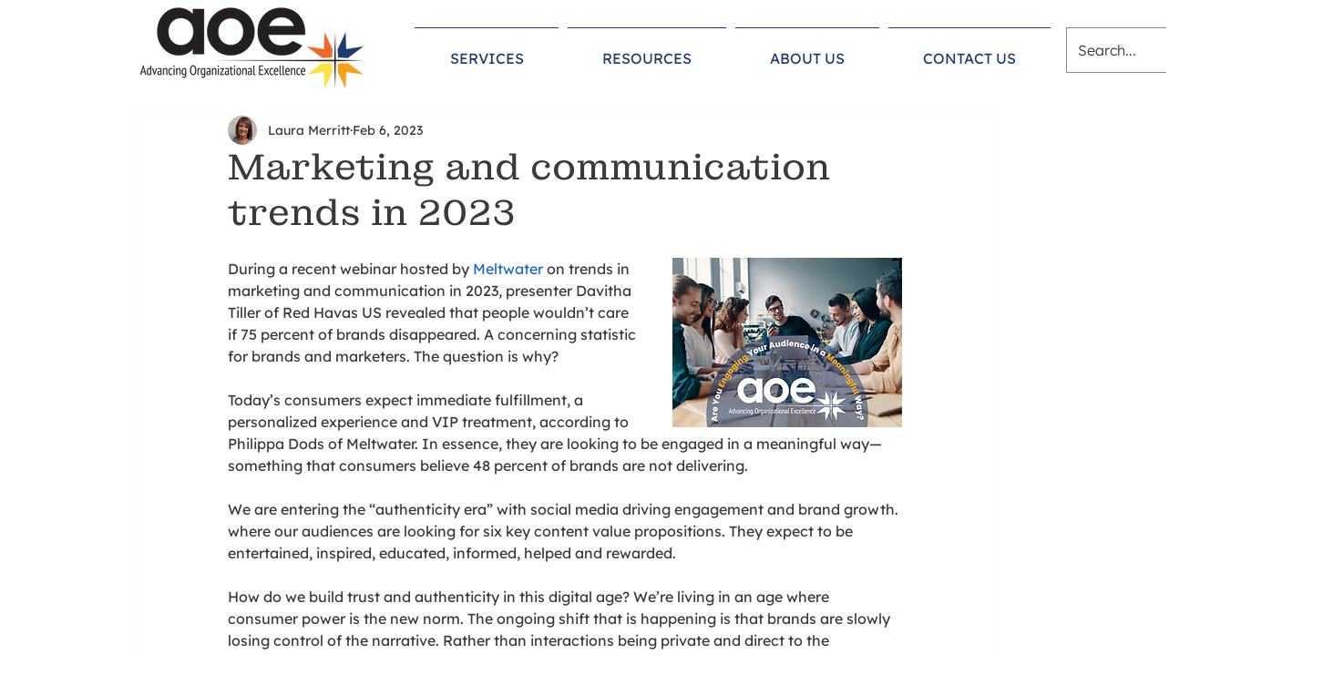

--- FILE ---
content_type: text/javascript
request_url: https://polo.feathr.co/v1/analytics/match/script.js?a_id=61e61a1e3105bf41aa2dd341&pk=feathr
body_size: -600
content:
(function (w) {
    
        
    if (typeof w.feathr === 'function') {
        w.feathr('integrate', 'ttd', '697a7a5c762f1b00027fd304');
    }
        
        
    if (typeof w.feathr === 'function') {
        w.feathr('match', '697a7a5c762f1b00027fd304');
    }
        
    
}(window));